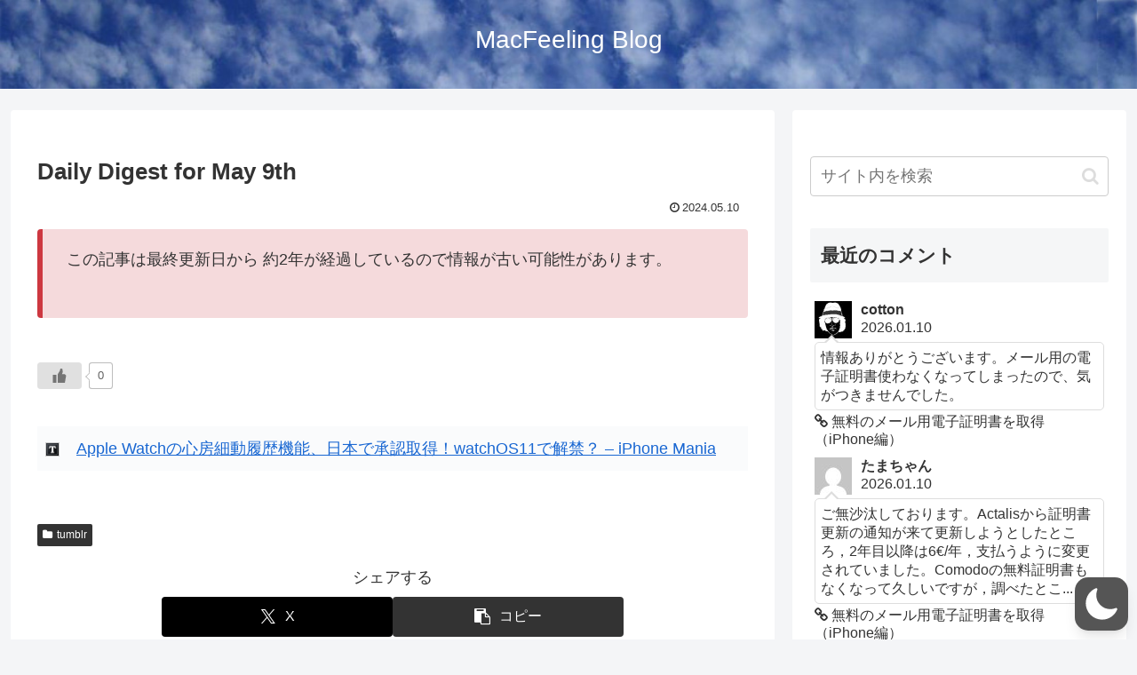

--- FILE ---
content_type: text/html; charset=UTF-8
request_url: https://blog.macfeeling.com/wp-admin/admin-ajax.php
body_size: -187
content:
475307.68d32c3e6b7880d72890b29236f15b80